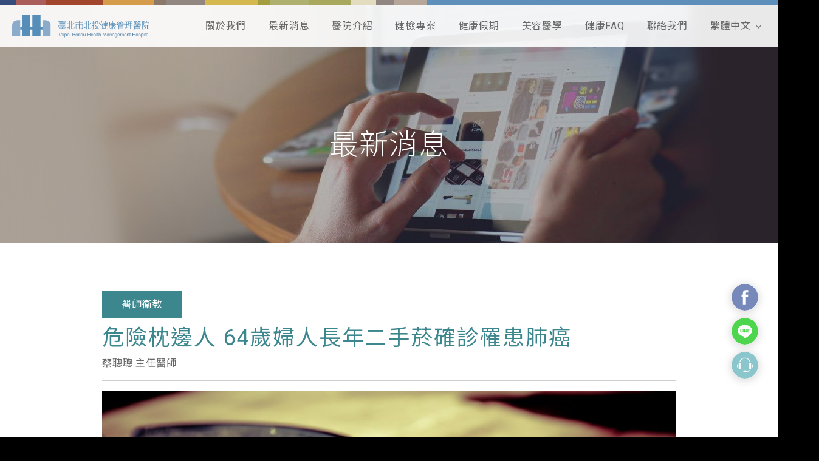

--- FILE ---
content_type: text/html; charset=UTF-8
request_url: https://d2z9biekt47295.cloudfront.net/news/%E5%8D%B1%E9%9A%AA%E6%9E%95%E9%82%8A%E4%BA%BA-64%E6%AD%B2%E5%A9%A6%E4%BA%BA%E9%95%B7%E5%B9%B4%E4%BA%8C%E6%89%8B%E8%8F%B8%E7%A2%BA%E8%A8%BA%E7%BD%B9%E6%82%A3%E8%82%BA%E7%99%8C/
body_size: 10862
content:
<!doctype html>
<html lang="zh-Hant-TW">
<head>
  <meta charset="utf-8">

  <!-- Viewport Setting -->
  <meta name="viewport" content="width=device-width,initial-scale=1.0,minimum-scale=1,user-scalable=yes">

  <!-- Disable Telephone Number Links -->
  <meta name="format-detection" content="telephone=no">

  <!-- <title>危險枕邊人 64歲婦人長年二手菸確診罹患肺癌 - 北投健康管理醫院</title> -->

  <!-- <meta name="description" content="台北健康檢查中心, 高階健檢中心, 全身健康檢查"> -->
  <meta name="image" content="https://d2z9biekt47295.cloudfront.net/wp-content/themes/custom-theme/img/meta/og-img.png">

  <!-- Favicon -->
  <link rel="icon" type="image/x-icon" href="https://d2z9biekt47295.cloudfront.net/wp-content/themes/custom-theme/img/meta/favicon.ico"/>

  <!-- Specifying a Webpage Icon for Web Clip -->
  <link rel="apple-touch-icon" sizes="180x180" href="https://d2z9biekt47295.cloudfront.net/wp-content/themes/custom-theme/img/meta/apple-touch-icon-180x180.png">

  <meta name='robots' content='noindex, follow'/>
<link rel="alternate" hreflang="zh-hant" href="https://d2z9biekt47295.cloudfront.net/news/%e5%8d%b1%e9%9a%aa%e6%9e%95%e9%82%8a%e4%ba%ba-64%e6%ad%b2%e5%a9%a6%e4%ba%ba%e9%95%b7%e5%b9%b4%e4%ba%8c%e6%89%8b%e8%8f%b8%e7%a2%ba%e8%a8%ba%e7%bd%b9%e6%82%a3%e8%82%ba%e7%99%8c/"/>
<link rel="alternate" hreflang="x-default" href="https://d2z9biekt47295.cloudfront.net/news/%e5%8d%b1%e9%9a%aa%e6%9e%95%e9%82%8a%e4%ba%ba-64%e6%ad%b2%e5%a9%a6%e4%ba%ba%e9%95%b7%e5%b9%b4%e4%ba%8c%e6%89%8b%e8%8f%b8%e7%a2%ba%e8%a8%ba%e7%bd%b9%e6%82%a3%e8%82%ba%e7%99%8c/"/>

	<!-- This site is optimized with the Yoast SEO plugin v19.9 - https://yoast.com/wordpress/plugins/seo/ -->
	<title>危險枕邊人 64歲婦人長年二手菸確診罹患肺癌 - 北投健康管理醫院</title>
	<meta property="og:locale" content="zh_TW"/>
	<meta property="og:type" content="article"/>
	<meta property="og:title" content="危險枕邊人 64歲婦人長年二手菸確診罹患肺癌 - 北投健康管理醫院"/>
	<meta property="og:description" content="蔡聰聰 主任醫師"/>
	<meta property="og:url" content="https://d2z9biekt47295.cloudfront.net/news/%e5%8d%b1%e9%9a%aa%e6%9e%95%e9%82%8a%e4%ba%ba-64%e6%ad%b2%e5%a9%a6%e4%ba%ba%e9%95%b7%e5%b9%b4%e4%ba%8c%e6%89%8b%e8%8f%b8%e7%a2%ba%e8%a8%ba%e7%bd%b9%e6%82%a3%e8%82%ba%e7%99%8c/"/>
	<meta property="og:site_name" content="北投健康管理醫院"/>
	<meta property="article:modified_time" content="2021-07-23T03:16:28+00:00"/>
	<meta property="og:image" content="https://d2z9biekt47295.cloudfront.net/wp-content/uploads/2021/03/5f59dd6c15b16_610.jpg"/>
	<meta property="og:image:width" content="610"/>
	<meta property="og:image:height" content="407"/>
	<meta property="og:image:type" content="image/jpeg"/>
	<meta name="twitter:card" content="summary_large_image"/>
	<script type="application/ld+json" class="yoast-schema-graph">{"@context":"https://schema.org","@graph":[{"@type":"WebPage","@id":"https://d2z9biekt47295.cloudfront.net/news/%e5%8d%b1%e9%9a%aa%e6%9e%95%e9%82%8a%e4%ba%ba-64%e6%ad%b2%e5%a9%a6%e4%ba%ba%e9%95%b7%e5%b9%b4%e4%ba%8c%e6%89%8b%e8%8f%b8%e7%a2%ba%e8%a8%ba%e7%bd%b9%e6%82%a3%e8%82%ba%e7%99%8c/","url":"https://d2z9biekt47295.cloudfront.net/news/%e5%8d%b1%e9%9a%aa%e6%9e%95%e9%82%8a%e4%ba%ba-64%e6%ad%b2%e5%a9%a6%e4%ba%ba%e9%95%b7%e5%b9%b4%e4%ba%8c%e6%89%8b%e8%8f%b8%e7%a2%ba%e8%a8%ba%e7%bd%b9%e6%82%a3%e8%82%ba%e7%99%8c/","name":"危險枕邊人 64歲婦人長年二手菸確診罹患肺癌 - 北投健康管理醫院","isPartOf":{"@id":"https://www.tpehealth.com/#website"},"primaryImageOfPage":{"@id":"https://d2z9biekt47295.cloudfront.net/news/%e5%8d%b1%e9%9a%aa%e6%9e%95%e9%82%8a%e4%ba%ba-64%e6%ad%b2%e5%a9%a6%e4%ba%ba%e9%95%b7%e5%b9%b4%e4%ba%8c%e6%89%8b%e8%8f%b8%e7%a2%ba%e8%a8%ba%e7%bd%b9%e6%82%a3%e8%82%ba%e7%99%8c/#primaryimage"},"image":{"@id":"https://d2z9biekt47295.cloudfront.net/news/%e5%8d%b1%e9%9a%aa%e6%9e%95%e9%82%8a%e4%ba%ba-64%e6%ad%b2%e5%a9%a6%e4%ba%ba%e9%95%b7%e5%b9%b4%e4%ba%8c%e6%89%8b%e8%8f%b8%e7%a2%ba%e8%a8%ba%e7%bd%b9%e6%82%a3%e8%82%ba%e7%99%8c/#primaryimage"},"thumbnailUrl":"https://d2z9biekt47295.cloudfront.net/wp-content/uploads/2021/03/5f59dd6c15b16_610.jpg","datePublished":"2020-09-10T05:06:18+00:00","dateModified":"2021-07-23T03:16:28+00:00","breadcrumb":{"@id":"https://d2z9biekt47295.cloudfront.net/news/%e5%8d%b1%e9%9a%aa%e6%9e%95%e9%82%8a%e4%ba%ba-64%e6%ad%b2%e5%a9%a6%e4%ba%ba%e9%95%b7%e5%b9%b4%e4%ba%8c%e6%89%8b%e8%8f%b8%e7%a2%ba%e8%a8%ba%e7%bd%b9%e6%82%a3%e8%82%ba%e7%99%8c/#breadcrumb"},"inLanguage":"zh-TW","potentialAction":[{"@type":"ReadAction","target":["https://d2z9biekt47295.cloudfront.net/news/%e5%8d%b1%e9%9a%aa%e6%9e%95%e9%82%8a%e4%ba%ba-64%e6%ad%b2%e5%a9%a6%e4%ba%ba%e9%95%b7%e5%b9%b4%e4%ba%8c%e6%89%8b%e8%8f%b8%e7%a2%ba%e8%a8%ba%e7%bd%b9%e6%82%a3%e8%82%ba%e7%99%8c/"]}]},{"@type":"ImageObject","inLanguage":"zh-TW","@id":"https://d2z9biekt47295.cloudfront.net/news/%e5%8d%b1%e9%9a%aa%e6%9e%95%e9%82%8a%e4%ba%ba-64%e6%ad%b2%e5%a9%a6%e4%ba%ba%e9%95%b7%e5%b9%b4%e4%ba%8c%e6%89%8b%e8%8f%b8%e7%a2%ba%e8%a8%ba%e7%bd%b9%e6%82%a3%e8%82%ba%e7%99%8c/#primaryimage","url":"https://d2z9biekt47295.cloudfront.net/wp-content/uploads/2021/03/5f59dd6c15b16_610.jpg","contentUrl":"https://d2z9biekt47295.cloudfront.net/wp-content/uploads/2021/03/5f59dd6c15b16_610.jpg","width":610,"height":407},{"@type":"BreadcrumbList","@id":"https://d2z9biekt47295.cloudfront.net/news/%e5%8d%b1%e9%9a%aa%e6%9e%95%e9%82%8a%e4%ba%ba-64%e6%ad%b2%e5%a9%a6%e4%ba%ba%e9%95%b7%e5%b9%b4%e4%ba%8c%e6%89%8b%e8%8f%b8%e7%a2%ba%e8%a8%ba%e7%bd%b9%e6%82%a3%e8%82%ba%e7%99%8c/#breadcrumb","itemListElement":[{"@type":"ListItem","position":1,"name":"Home","item":"https://www.tpehealth.com/"},{"@type":"ListItem","position":2,"name":"最新消息","item":"https://d2z9biekt47295.cloudfront.net/news/"},{"@type":"ListItem","position":3,"name":"危險枕邊人 64歲婦人長年二手菸確診罹患肺癌"}]},{"@type":"WebSite","@id":"https://www.tpehealth.com/#website","url":"https://www.tpehealth.com/","name":"北投健康管理醫院","description":"台北健康檢查中心, 高階健檢中心, 全身健康檢查","potentialAction":[{"@type":"SearchAction","target":{"@type":"EntryPoint","urlTemplate":"https://www.tpehealth.com/?s={search_term_string}"},"query-input":"required name=search_term_string"}],"inLanguage":"zh-TW"}]}</script>
	<!-- / Yoast SEO plugin. -->


<link rel='dns-prefetch' href='//www.tpehealth.com'/>
<link rel="alternate" title="oEmbed (JSON)" type="application/json+oembed" href="https://d2z9biekt47295.cloudfront.net/wp-json/oembed/1.0/embed?url=https%3A%2F%2Fd2z9biekt47295.cloudfront.net%2Fnews%2F%25e5%258d%25b1%25e9%259a%25aa%25e6%259e%2595%25e9%2582%258a%25e4%25ba%25ba-64%25e6%25ad%25b2%25e5%25a9%25a6%25e4%25ba%25ba%25e9%2595%25b7%25e5%25b9%25b4%25e4%25ba%258c%25e6%2589%258b%25e8%258f%25b8%25e7%25a2%25ba%25e8%25a8%25ba%25e7%25bd%25b9%25e6%2582%25a3%25e8%2582%25ba%25e7%2599%258c%2F"/>
<link rel="alternate" title="oEmbed (XML)" type="text/xml+oembed" href="https://d2z9biekt47295.cloudfront.net/wp-json/oembed/1.0/embed?url=https%3A%2F%2Fd2z9biekt47295.cloudfront.net%2Fnews%2F%25e5%258d%25b1%25e9%259a%25aa%25e6%259e%2595%25e9%2582%258a%25e4%25ba%25ba-64%25e6%25ad%25b2%25e5%25a9%25a6%25e4%25ba%25ba%25e9%2595%25b7%25e5%25b9%25b4%25e4%25ba%258c%25e6%2589%258b%25e8%258f%25b8%25e7%25a2%25ba%25e8%25a8%25ba%25e7%25bd%25b9%25e6%2582%25a3%25e8%2582%25ba%25e7%2599%258c%2F&#038;format=xml"/>
<style id='wp-img-auto-sizes-contain-inline-css' type='text/css'>img:is([sizes=auto i],[sizes^="auto," i]){contain-intrinsic-size:3000px 1500px}</style>
<style id='wp-emoji-styles-inline-css' type='text/css'>img.wp-smiley,img.emoji{display:inline!important;border:none!important;box-shadow:none!important;height:1em!important;width:1em!important;margin:0 .07em!important;vertical-align:-.1em!important;background:none!important;padding:0!important}</style>
<link rel='stylesheet' id='wp-block-library-css' href='https://d2z9biekt47295.cloudfront.net/wp-includes/css/dist/block-library/style.min.css?ver=6.9' type='text/css' media='all'/>
<style id='global-styles-inline-css' type='text/css'>:root{--wp--preset--aspect-ratio--square:1;--wp--preset--aspect-ratio--4-3: 4/3;--wp--preset--aspect-ratio--3-4: 3/4;--wp--preset--aspect-ratio--3-2: 3/2;--wp--preset--aspect-ratio--2-3: 2/3;--wp--preset--aspect-ratio--16-9: 16/9;--wp--preset--aspect-ratio--9-16: 9/16;--wp--preset--color--black:#000;--wp--preset--color--cyan-bluish-gray:#abb8c3;--wp--preset--color--white:#fff;--wp--preset--color--pale-pink:#f78da7;--wp--preset--color--vivid-red:#cf2e2e;--wp--preset--color--luminous-vivid-orange:#ff6900;--wp--preset--color--luminous-vivid-amber:#fcb900;--wp--preset--color--light-green-cyan:#7bdcb5;--wp--preset--color--vivid-green-cyan:#00d084;--wp--preset--color--pale-cyan-blue:#8ed1fc;--wp--preset--color--vivid-cyan-blue:#0693e3;--wp--preset--color--vivid-purple:#9b51e0;--wp--preset--gradient--vivid-cyan-blue-to-vivid-purple:linear-gradient(135deg,#0693e3 0%,#9b51e0 100%);--wp--preset--gradient--light-green-cyan-to-vivid-green-cyan:linear-gradient(135deg,#7adcb4 0%,#00d082 100%);--wp--preset--gradient--luminous-vivid-amber-to-luminous-vivid-orange:linear-gradient(135deg,#fcb900 0%,#ff6900 100%);--wp--preset--gradient--luminous-vivid-orange-to-vivid-red:linear-gradient(135deg,#ff6900 0%,#cf2e2e 100%);--wp--preset--gradient--very-light-gray-to-cyan-bluish-gray:linear-gradient(135deg,#eee 0%,#a9b8c3 100%);--wp--preset--gradient--cool-to-warm-spectrum:linear-gradient(135deg,#4aeadc 0%,#9778d1 20%,#cf2aba 40%,#ee2c82 60%,#fb6962 80%,#fef84c 100%);--wp--preset--gradient--blush-light-purple:linear-gradient(135deg,#ffceec 0%,#9896f0 100%);--wp--preset--gradient--blush-bordeaux:linear-gradient(135deg,#fecda5 0%,#fe2d2d 50%,#6b003e 100%);--wp--preset--gradient--luminous-dusk:linear-gradient(135deg,#ffcb70 0%,#c751c0 50%,#4158d0 100%);--wp--preset--gradient--pale-ocean:linear-gradient(135deg,#fff5cb 0%,#b6e3d4 50%,#33a7b5 100%);--wp--preset--gradient--electric-grass:linear-gradient(135deg,#caf880 0%,#71ce7e 100%);--wp--preset--gradient--midnight:linear-gradient(135deg,#020381 0%,#2874fc 100%);--wp--preset--font-size--small:13px;--wp--preset--font-size--medium:20px;--wp--preset--font-size--large:36px;--wp--preset--font-size--x-large:42px;--wp--preset--spacing--20:.44rem;--wp--preset--spacing--30:.67rem;--wp--preset--spacing--40:1rem;--wp--preset--spacing--50:1.5rem;--wp--preset--spacing--60:2.25rem;--wp--preset--spacing--70:3.38rem;--wp--preset--spacing--80:5.06rem;--wp--preset--shadow--natural:6px 6px 9px rgba(0,0,0,.2);--wp--preset--shadow--deep:12px 12px 50px rgba(0,0,0,.4);--wp--preset--shadow--sharp:6px 6px 0 rgba(0,0,0,.2);--wp--preset--shadow--outlined:6px 6px 0 -3px #fff , 6px 6px #000;--wp--preset--shadow--crisp:6px 6px 0 #000}:where(.is-layout-flex){gap:.5em}:where(.is-layout-grid){gap:.5em}body .is-layout-flex{display:flex}.is-layout-flex{flex-wrap:wrap;align-items:center}.is-layout-flex > :is(*, div){margin:0}body .is-layout-grid{display:grid}.is-layout-grid > :is(*, div){margin:0}:where(.wp-block-columns.is-layout-flex){gap:2em}:where(.wp-block-columns.is-layout-grid){gap:2em}:where(.wp-block-post-template.is-layout-flex){gap:1.25em}:where(.wp-block-post-template.is-layout-grid){gap:1.25em}.has-black-color{color:var(--wp--preset--color--black)!important}.has-cyan-bluish-gray-color{color:var(--wp--preset--color--cyan-bluish-gray)!important}.has-white-color{color:var(--wp--preset--color--white)!important}.has-pale-pink-color{color:var(--wp--preset--color--pale-pink)!important}.has-vivid-red-color{color:var(--wp--preset--color--vivid-red)!important}.has-luminous-vivid-orange-color{color:var(--wp--preset--color--luminous-vivid-orange)!important}.has-luminous-vivid-amber-color{color:var(--wp--preset--color--luminous-vivid-amber)!important}.has-light-green-cyan-color{color:var(--wp--preset--color--light-green-cyan)!important}.has-vivid-green-cyan-color{color:var(--wp--preset--color--vivid-green-cyan)!important}.has-pale-cyan-blue-color{color:var(--wp--preset--color--pale-cyan-blue)!important}.has-vivid-cyan-blue-color{color:var(--wp--preset--color--vivid-cyan-blue)!important}.has-vivid-purple-color{color:var(--wp--preset--color--vivid-purple)!important}.has-black-background-color{background-color:var(--wp--preset--color--black)!important}.has-cyan-bluish-gray-background-color{background-color:var(--wp--preset--color--cyan-bluish-gray)!important}.has-white-background-color{background-color:var(--wp--preset--color--white)!important}.has-pale-pink-background-color{background-color:var(--wp--preset--color--pale-pink)!important}.has-vivid-red-background-color{background-color:var(--wp--preset--color--vivid-red)!important}.has-luminous-vivid-orange-background-color{background-color:var(--wp--preset--color--luminous-vivid-orange)!important}.has-luminous-vivid-amber-background-color{background-color:var(--wp--preset--color--luminous-vivid-amber)!important}.has-light-green-cyan-background-color{background-color:var(--wp--preset--color--light-green-cyan)!important}.has-vivid-green-cyan-background-color{background-color:var(--wp--preset--color--vivid-green-cyan)!important}.has-pale-cyan-blue-background-color{background-color:var(--wp--preset--color--pale-cyan-blue)!important}.has-vivid-cyan-blue-background-color{background-color:var(--wp--preset--color--vivid-cyan-blue)!important}.has-vivid-purple-background-color{background-color:var(--wp--preset--color--vivid-purple)!important}.has-black-border-color{border-color:var(--wp--preset--color--black)!important}.has-cyan-bluish-gray-border-color{border-color:var(--wp--preset--color--cyan-bluish-gray)!important}.has-white-border-color{border-color:var(--wp--preset--color--white)!important}.has-pale-pink-border-color{border-color:var(--wp--preset--color--pale-pink)!important}.has-vivid-red-border-color{border-color:var(--wp--preset--color--vivid-red)!important}.has-luminous-vivid-orange-border-color{border-color:var(--wp--preset--color--luminous-vivid-orange)!important}.has-luminous-vivid-amber-border-color{border-color:var(--wp--preset--color--luminous-vivid-amber)!important}.has-light-green-cyan-border-color{border-color:var(--wp--preset--color--light-green-cyan)!important}.has-vivid-green-cyan-border-color{border-color:var(--wp--preset--color--vivid-green-cyan)!important}.has-pale-cyan-blue-border-color{border-color:var(--wp--preset--color--pale-cyan-blue)!important}.has-vivid-cyan-blue-border-color{border-color:var(--wp--preset--color--vivid-cyan-blue)!important}.has-vivid-purple-border-color{border-color:var(--wp--preset--color--vivid-purple)!important}.has-vivid-cyan-blue-to-vivid-purple-gradient-background{background:var(--wp--preset--gradient--vivid-cyan-blue-to-vivid-purple)!important}.has-light-green-cyan-to-vivid-green-cyan-gradient-background{background:var(--wp--preset--gradient--light-green-cyan-to-vivid-green-cyan)!important}.has-luminous-vivid-amber-to-luminous-vivid-orange-gradient-background{background:var(--wp--preset--gradient--luminous-vivid-amber-to-luminous-vivid-orange)!important}.has-luminous-vivid-orange-to-vivid-red-gradient-background{background:var(--wp--preset--gradient--luminous-vivid-orange-to-vivid-red)!important}.has-very-light-gray-to-cyan-bluish-gray-gradient-background{background:var(--wp--preset--gradient--very-light-gray-to-cyan-bluish-gray)!important}.has-cool-to-warm-spectrum-gradient-background{background:var(--wp--preset--gradient--cool-to-warm-spectrum)!important}.has-blush-light-purple-gradient-background{background:var(--wp--preset--gradient--blush-light-purple)!important}.has-blush-bordeaux-gradient-background{background:var(--wp--preset--gradient--blush-bordeaux)!important}.has-luminous-dusk-gradient-background{background:var(--wp--preset--gradient--luminous-dusk)!important}.has-pale-ocean-gradient-background{background:var(--wp--preset--gradient--pale-ocean)!important}.has-electric-grass-gradient-background{background:var(--wp--preset--gradient--electric-grass)!important}.has-midnight-gradient-background{background:var(--wp--preset--gradient--midnight)!important}.has-small-font-size{font-size:var(--wp--preset--font-size--small)!important}.has-medium-font-size{font-size:var(--wp--preset--font-size--medium)!important}.has-large-font-size{font-size:var(--wp--preset--font-size--large)!important}.has-x-large-font-size{font-size:var(--wp--preset--font-size--x-large)!important}</style>

<style id='classic-theme-styles-inline-css' type='text/css'>.wp-block-button__link{color:#fff;background-color:#32373c;border-radius:9999px;box-shadow:none;text-decoration:none;padding:calc(.667em + 2px) calc(1.333em + 2px);font-size:1.125em}.wp-block-file__button{background:#32373c;color:#fff;text-decoration:none}</style>
<link rel='stylesheet' id='wpml-blocks-css' href='https://d2z9biekt47295.cloudfront.net/wp-content/plugins/sitepress-multilingual-cms/dist/css/blocks/styles.css?ver=4.6.3' type='text/css' media='all'/>
<link rel='stylesheet' id='wpml-menu-item-0-css' href='//www.tpehealth.com/wp-content/plugins/sitepress-multilingual-cms/templates/language-switchers/menu-item/style.min.css?ver=1' type='text/css' media='all'/>
<link rel='stylesheet' id='site_stylesheet-css' href='https://d2z9biekt47295.cloudfront.net/wp-content/themes/custom-theme/css/site.css?ver=20240206' type='text/css' media='all'/>
<link rel="https://api.w.org/" href="https://d2z9biekt47295.cloudfront.net/wp-json/"/><link rel="alternate" title="JSON" type="application/json" href="https://d2z9biekt47295.cloudfront.net/wp-json/wp/v2/news/3886"/><meta name="generator" content="WordPress 6.9"/>
<link rel='shortlink' href='https://d2z9biekt47295.cloudfront.net/?p=3886'/>
<meta name="generator" content="WPML ver:4.6.3 stt:61,1;"/>
		<style type="text/css" id="wp-custom-css">main.vacation.post [id*="wpforms-"].wpforms-container,main.layout--post [id*="wpforms-"].wpforms-container{width:100%;max-width:426px;margin-left:auto;margin-right:auto}[id*="wpforms-"].wpforms-container .wpforms-field{padding:0 0 10px}[id*="wpforms-"].wpforms-container .wpforms-field .desc{color:var(--primary-color);font-size:14px;line-height:1.2857em}[id*="wpforms-"].wpforms-container input[type="checkbox"]{margin-right:4px}[id*="wpforms-"].wpforms-container a.agree:hover{color:var(--primary-color)}[id*="wpforms-"].wpforms-container .wpforms-recaptcha-container{display:flex;flex-direction:column;align-items:center;padding-bottom:20px}[id*="wpforms-"].wpforms-container .wpforms-submit-container{display:flex;justify-content:center;padding-top:10px}[id*="wpforms-"].wpforms-container button.wpforms-submit{width:180px;padding:15px 16px;border-width:0;background-color:var(--primary-color-lighten);color:#fff;font-size:18px;line-height:1em;letter-spacing:.1em;text-align:center;cursor:pointer;transition:.3s cubic-bezier(0,0,.18,1)}[id*="wpforms-"].wpforms-container .wpforms-confirmation-container{padding:1em .5em;background-color:var(--primary-color-lighten);font-size:18px;line-height:1.2857em;text-align:center;color:#fff}div[data-animate]:has(.txt-link.--with-arrow) {display:flex;justify-content:center}.txt-link{margin-top:20px}</style>
		


  <!-- Global site tag (gtag.js) - Google Analytics -->
  <script async src="https://www.googletagmanager.com/gtag/js?id=UA-52338121-1"></script>
  <script>window.dataLayer=window.dataLayer||[];function gtag(){dataLayer.push(arguments);}gtag('js',new Date());gtag('config','UA-52338121-1');</script>


  <!-- Google Tag Manager -->
  <script>(function(w,d,s,l,i){w[l]=w[l]||[];w[l].push({'gtm.start':new Date().getTime(),event:'gtm.js'});var f=d.getElementsByTagName(s)[0],j=d.createElement(s),dl=l!='dataLayer'?'&l='+l:'';j.async=true;j.src='https://www.googletagmanager.com/gtm.js?id='+i+dl;f.parentNode.insertBefore(j,f);})(window,document,'script','dataLayer','GTM-WH2R4TC');</script>
  <!-- End Google Tag Manager -->


  <!-- Google Tag Manager -->
  <script>(function(w,d,s,l,i){w[l]=w[l]||[];w[l].push({'gtm.start':new Date().getTime(),event:'gtm.js'});var f=d.getElementsByTagName(s)[0],j=d.createElement(s),dl=l!='dataLayer'?'&l='+l:'';j.async=true;j.src='https://www.googletagmanager.com/gtm.js?id='+i+dl;f.parentNode.insertBefore(j,f);})(window,document,'script','dataLayer','GTM-N93J5D5');</script>
  <!-- End Google Tag Manager -->


  

    <!-- 健檢FB ADS網域驗證碼 -->
    <meta name="facebook-domain-verification" content="6y2z09y3jyj6l7dkkpmvlhcn8256rw"/>

  


  
</head>


<body class="">


  <!-- Google Tag Manager (noscript) -->
  <noscript><iframe src="https://www.googletagmanager.com/ns.html?id=GTM-WH2R4TC" height="0" width="0" style="display:none;visibility:hidden"></iframe></noscript>
  <!-- End Google Tag Manager (noscript) -->


  <!-- Google Tag Manager (noscript) -->
  <noscript><iframe src="https://www.googletagmanager.com/ns.html?id=GTM-N93J5D5" height="0" width="0" style="display:none;visibility:hidden"></iframe></noscript>
  <!-- End Google Tag Manager (noscript) -->


  


  <header class="site-header" role="banner">
    <div class="wrapper">
      <div class="logo">
        <a href="https://d2z9biekt47295.cloudfront.net" title="回首頁">
          <img src="https://d2z9biekt47295.cloudfront.net/wp-content/themes/custom-theme/img/svg/logo.svg" alt="北投健康管理醫院 TPEhealth Logo">
        </a>

        <a href="https://d2z9biekt47295.cloudfront.net" title="回醫美首頁">
          <img src="https://d2z9biekt47295.cloudfront.net/wp-content/themes/custom-theme/img/svg/logo-aes.svg" alt="北投健康管理醫院 醫學美容中心 Logo">
        </a>
      </div>

      <nav class="menu"><ul><li id="menu-item-38" class="menu-item menu-item-type-custom menu-item-object-custom menu-item-has-children menu-item-38"><a>關於我們</a>
<ul class="sub-menu">
	<li id="menu-item-40" class="menu-item menu-item-type-post_type menu-item-object-page menu-item-40"><a href="https://d2z9biekt47295.cloudfront.net/%e7%b7%a3%e8%b5%b7/">緣起</a></li>
</ul>
</li>
<li id="menu-item-44" class="menu-item menu-item-type-post_type_archive menu-item-object-news menu-item-44"><a href="https://d2z9biekt47295.cloudfront.net/news/">最新消息</a></li>
<li id="menu-item-45" class="menu-item menu-item-type-custom menu-item-object-custom menu-item-has-children menu-item-45"><a>醫院介紹</a>
<ul class="sub-menu">
	<li id="menu-item-661" class="menu-item menu-item-type-post_type menu-item-object-page menu-item-661"><a href="https://d2z9biekt47295.cloudfront.net/%e9%86%ab%e5%b8%ab%e9%99%a3%e5%ae%b9/">醫師陣容</a></li>
	<li id="menu-item-48" class="menu-item menu-item-type-post_type menu-item-object-page menu-item-48"><a href="https://d2z9biekt47295.cloudfront.net/%e6%9c%8d%e5%8b%99%e7%89%b9%e8%89%b2/">服務特色</a></li>
	<li id="menu-item-47" class="menu-item menu-item-type-post_type menu-item-object-page menu-item-47"><a href="https://d2z9biekt47295.cloudfront.net/%e7%92%b0%e5%a2%83%e4%bb%8b%e7%b4%b9/">環境介紹</a></li>
	<li id="menu-item-46" class="menu-item menu-item-type-post_type menu-item-object-page menu-item-46"><a href="https://d2z9biekt47295.cloudfront.net/%e7%b2%be%e5%af%86%e5%84%80%e5%99%a8/">精密儀器</a></li>
</ul>
</li>
<li id="menu-item-53" class="menu-item menu-item-type-post_type_archive menu-item-object-checkup menu-item-53"><a href="https://d2z9biekt47295.cloudfront.net/checkup/">健檢專案</a></li>
<li id="menu-item-56" class="menu-item menu-item-type-post_type_archive menu-item-object-vacation menu-item-56"><a href="https://d2z9biekt47295.cloudfront.net/vacation/">健康假期</a></li>
<li id="menu-item-59" class="menu-item menu-item-type-post_type menu-item-object-page menu-item-59"><a target="_blank" href="https://d2z9biekt47295.cloudfront.net/aesthetic/">美容醫學</a></li>
<li id="menu-item-60" class="menu-item menu-item-type-custom menu-item-object-custom menu-item-has-children menu-item-60"><a>健康FAQ</a>
<ul class="sub-menu">
	<li id="menu-item-66" class="menu-item menu-item-type-post_type menu-item-object-page menu-item-66"><a href="https://d2z9biekt47295.cloudfront.net/%e5%81%a5%e5%ba%b7faq/">健康FAQ</a></li>
</ul>
</li>
<li id="menu-item-67" class="menu-item menu-item-type-post_type menu-item-object-page menu-item-67"><a href="https://d2z9biekt47295.cloudfront.net/contact/">聯絡我們</a></li>
<li id="menu-item-wpml-ls-2-zh-hant" class="menu-item wpml-ls-slot-2 wpml-ls-item wpml-ls-item-zh-hant wpml-ls-current-language wpml-ls-menu-item wpml-ls-first-item menu-item-type-wpml_ls_menu_item menu-item-object-wpml_ls_menu_item menu-item-has-children menu-item-wpml-ls-2-zh-hant"><a href="https://d2z9biekt47295.cloudfront.net/news/%e5%8d%b1%e9%9a%aa%e6%9e%95%e9%82%8a%e4%ba%ba-64%e6%ad%b2%e5%a9%a6%e4%ba%ba%e9%95%b7%e5%b9%b4%e4%ba%8c%e6%89%8b%e8%8f%b8%e7%a2%ba%e8%a8%ba%e7%bd%b9%e6%82%a3%e8%82%ba%e7%99%8c/" title="繁體中文"><span class="wpml-ls-native" lang="zh-hant">繁體中文</span></a>
<ul class="sub-menu">
	<li id="menu-item-wpml-ls-2-en" class="menu-item wpml-ls-slot-2 wpml-ls-item wpml-ls-item-en wpml-ls-menu-item wpml-ls-last-item menu-item-type-wpml_ls_menu_item menu-item-object-wpml_ls_menu_item menu-item-wpml-ls-2-en"><a href="http://d2z9biekt47295.cloudfront.net/?lang=en" title="English"><span class="wpml-ls-native" lang="en">English</span></a></li>
</ul>
</li>
</ul></nav>

      <div class="hamburger">
        <span></span>
        <span></span>
        <span></span>
        <span></span>
      </div><!-- End of .hamburger -->
    </div>
  </header>

  <main class="layout--post" role="main" aria-label="Content">

    
          <div class="page-head">
        <div class="wrapper animate-on-scroll" style="background-image: url(https://d2z9biekt47295.cloudfront.net/wp-content/uploads/2021/06/最新消息1920X400.png);">
          <h1>最新消息</h1>

                  </div>
      </div>
    
    <div class="container">
      <article>
        <header class="entry-header">
          
                      <a href="https://d2z9biekt47295.cloudfront.net/news_tax/education/" ">
              醫師衛教            </a>
          

          <h1>危險枕邊人 64歲婦人長年二手菸確診罹患肺癌</h1>


          
            <span>蔡聰聰 主任醫師</span>

          
        </header>

        <div class="entry-content">
          <p><img fetchpriority="high" decoding="async" class="aligncenter wp-image-7075 size-large" src="http://www.tpehealth.com/wp-content/uploads/2020/09/cigarette-599485_1920-1024x683.jpg" alt="" width="1024" height="683" srcset="https://d2z9biekt47295.cloudfront.net/wp-content/uploads/2020/09/cigarette-599485_1920-1024x683.jpg 1024w, https://d2z9biekt47295.cloudfront.net/wp-content/uploads/2020/09/cigarette-599485_1920-300x200.jpg 300w, https://d2z9biekt47295.cloudfront.net/wp-content/uploads/2020/09/cigarette-599485_1920-768x512.jpg 768w, https://d2z9biekt47295.cloudfront.net/wp-content/uploads/2020/09/cigarette-599485_1920-1536x1024.jpg 1536w, https://d2z9biekt47295.cloudfront.net/wp-content/uploads/2020/09/cigarette-599485_1920.jpg 1920w" sizes="(max-width: 1024px) 100vw, 1024px"/></p>
<p><span style="color: #666699;"><strong>「先生在前年底因肺癌離世，原因可能因為長期很重的菸癮加上沒有定期安排健康檢查的關係，等到開始出現呼吸困難、持續不斷的咳嗽到確認罹患肺癌，已經是到晚期了。沒想到的是，就連沒抽菸的我，有可能也是因為長期吸到先生的二手菸導致也罹患了肺癌。」 </strong></span></p>
<p>64歲的張太太今年年初在孩子的陪伴下，一同到北投健康管理醫院進行健康檢查，透過<span style="color: #800000;"><strong>肺部低劑量電腦斷層掃描（LDCT）</strong></span>，檢查的影像結果可清楚看到右下肺葉處有一顆結構紮實大小約2公分左右的肺部結節。對於從來沒有安排健康檢查過的張太太來說，驚嚇確實不小，還好在還沒有出現明顯症狀，透過健檢意外發現，後續再經由胸腔外科醫師確診為早期肺癌，都還來得及治療。</p>
<p>「過去每到周末，兒子與媳婦帶著孫子回家相聚，媳婦都會在回來前提醒先生不要再有小孩的地方抽菸，要他忍一下。我都笑說哪有這麼嚴重，我沒想到的是沒有直接抽菸，連二手菸都有可能會引發肺癌。」張太太與醫師分享自己過去太小看二手菸問題。</p>
<p>北投健康管理醫院蔡聰聰主任醫師表示依照國人罹患肺癌的表現上來看，以非小細胞肺癌佔最多數，達85%～90%，其中又以肺腺癌佔6成以上，而肺腺癌病患又很多都不吸菸。肺癌的成因有很多種，抽菸、二手菸、空污、肺癌家族史、化學工作環境、家庭油煙等都很有可能會導致罹患肺癌。以二手菸來說，更是無形的傷害，不是沒抽菸就不會得到肺癌。<span style="color: #800000;"><strong>抽菸者的妻子死於肺癌的機率為非抽菸者妻子的2～3倍，而吸入二手菸者其肺癌罹患率要比沒吸二手菸者高出30%。</strong> </span></p>
<p>根據國民健康署107年國人吸菸行為調查結果顯示，不同年齡層的成年男性吸菸率，以40～49歲男性吸菸率最高，為34.5%，成為家庭二手菸最大可能來源；有超過2成（24.1%）的人會暴露到家庭二手菸，女性暴露家庭二手菸比率較男性高（男性：18%、女性：24.1%）。 <span style="color: #800000;"><strong>世</strong><strong>界衛生組織國際癌症研究署(IARC)，於2009年出版的「無菸政策成效評估」歸納各國研究結果顯示，不曾吸菸者暴露於另一半的二手菸下，會增加其罹患肺癌風險20％～40％。世界衛生組織指出，空調系統及通風設備皆無法有效隔絕二手菸中的有毒物，惟有完全無菸的室內環境才是保護健康的唯一有效方式。</strong></span></p>
<p><img decoding="async" class="size-full wp-image-7077 aligncenter" src="http://www.tpehealth.com/wp-content/uploads/2020/09/2020-空調抽菸.png" alt="" width="542" height="315" srcset="https://d2z9biekt47295.cloudfront.net/wp-content/uploads/2020/09/2020-空調抽菸.png 542w, https://d2z9biekt47295.cloudfront.net/wp-content/uploads/2020/09/2020-空調抽菸-300x174.png 300w" sizes="(max-width: 542px) 100vw, 542px"/></p>
<p>張太太後續聽從專科醫師安排受術治療，也因發現得早，恢復狀況相當良好。蔡聰聰主任醫師提醒民眾肺癌已是多年國人癌症死亡排名第一，對於肺部健康的防護觀念千萬別再認為：我不吸菸，所以我不會得到肺癌。<span style="color: #800000;"><strong>「不吸菸、避免二手菸」+「定期篩檢」才是遠離肺癌的絕佳方法</strong></span>，可透過安排<span style="color: #800000;"><strong>肺部電腦斷層掃描</strong></span>有助於發現肺癌早期可能的病灶。</p>
<p><img decoding="async" class="aligncenter wp-image-1793 size-full" src="http://www.tpehealth.com/wp-content/uploads/2021/03/衛教文章-專欄作家-蔡聰聰.jpg" alt="" width="850" height="250" srcset="https://d2z9biekt47295.cloudfront.net/wp-content/uploads/2021/03/衛教文章-專欄作家-蔡聰聰.jpg 850w, https://d2z9biekt47295.cloudfront.net/wp-content/uploads/2021/03/衛教文章-專欄作家-蔡聰聰-300x88.jpg 300w, https://d2z9biekt47295.cloudfront.net/wp-content/uploads/2021/03/衛教文章-專欄作家-蔡聰聰-768x226.jpg 768w" sizes="(max-width: 850px) 100vw, 850px"/></p>
        </div>

        <footer class="entry-footer">
                      <div class="tags-links">
              <span>Tags: </span>

              <ul>
                                  <li>
                    <span>
                      LDCT低劑量電腦斷層                    </span>
                  </li>
                                  <li>
                    <span>
                      癌症                    </span>
                  </li>
                                  <li>
                    <span>
                      肺癌                    </span>
                  </li>
                                  <li>
                    <span>
                      蔡聰聰主任醫師                    </span>
                  </li>
                                  <li>
                    <span>
                      預防醫學(健康檢查)                    </span>
                  </li>
                              </ul>
            </div>
          

                      <div class="cat-links">
              <span>
                分類:               </span>

              <ul>
                                  <li>
                    <a href="https://d2z9biekt47295.cloudfront.net/news_tax/education/" rel="category">
                      醫師衛教                    </a>
                  </li>
                              </ul>
            </div>
                  </footer>
      </article>
    </div>

  </main>

  <footer class="site-footer">
    
    
              <div class="mega-menu">
          <div class="wrapper">
            
          <div class="group">
            <strong>
              關於我們            </strong>

            <ul class="fix-writing-mode-bug">
                              <li>
                  
                                      <a href="https://www.tpehealth.com/%e7%b7%a3%e8%b5%b7/">
                  
                    緣起及願景使命
                  </a>                </li>
                              <li>
                  
                                      <a href="https://www.tpehealth.com/%e6%9c%8d%e5%8b%99%e7%89%b9%e8%89%b2/">
                  
                    服務特色
                  </a>                </li>
                              <li>
                  
                                      <a href="https://www.tpehealth.com/%e7%92%b0%e5%a2%83%e4%bb%8b%e7%b4%b9/">
                  
                    環境介紹
                  </a>                </li>
                              <li>
                  
                                      <a href="https://www.tpehealth.com/news/">
                  
                    最新消息
                  </a>                </li>
                              <li>
                  
                                      <a href="https://www.tpehealth.com/contact/">
                  
                    聯絡我們
                  </a>                </li>
                              <li>
                  
                                      <a href="https://www.104.com.tw/company/1a2x6bj3b1">
                  
                    企業徵才
                  </a>                </li>
                          </ul>
          </div>
          <div class="group">
            <strong>
              健檢專案            </strong>

            <ul class="fix-writing-mode-bug">
                              <li>
                  
                                      <a href="https://www.tpehealth.com/%e5%81%a5%e6%aa%a2%e6%b5%81%e7%a8%8b%e8%88%87%e9%a0%88%e7%9f%a5/">
                  
                    健檢流程與須知
                  </a>                </li>
                              <li>
                  
                                      <a href="https://www.tpehealth.com/checkup/%e5%b0%8a%e6%a6%ae%e5%b0%88%e6%a1%88-138520/">
                  
                    尊榮專案 138520
                  </a>                </li>
                              <li>
                  
                                      <a href="https://www.tpehealth.com/checkup/%e6%99%b6%e9%91%bd%e5%b0%88%e6%a1%88114950/">
                  
                    晶鑽專案 114950
                  </a>                </li>
                              <li>
                  
                                      <a href="https://www.tpehealth.com/checkup/%e6%96%b0%e6%b0%a7%e5%b0%88%e6%a1%88-98680/">
                  
                    新氧專案 98680
                  </a>                </li>
                              <li>
                  
                                      <a href="https://www.tpehealth.com/checkup/%e8%88%92%e6%b4%bb%e5%b0%88%e6%a1%88-84890/">
                  
                    舒活專案 84890
                  </a>                </li>
                              <li>
                  
                                      <a href="https://www.tpehealth.com/checkup/%e8%a1%8c%e5%81%a5%e8%88%92%e6%96%b0-72660/">
                  
                    行健舒新 72660
                  </a>                </li>
                              <li>
                  
                                      <a href="https://www.tpehealth.com/checkup/%e5%bf%83%e8%82%ba%e8%85%b8%e8%83%83-48390/">
                  
                    心肺腸胃 48390
                  </a>                </li>
                              <li>
                  
                                      <a href="https://www.tpehealth.com/checkup/%e5%ae%89%e8%85%b8%e4%bf%9d%e8%83%83-39860/">
                  
                    安腸保胃 39680
                  </a>                </li>
                              <li>
                  
                                      <a href="https://www.tpehealth.com/checkup/%e8%a1%8c%e5%81%a5%e9%ab%98%e7%ab%af%e8%87%aa%e7%94%b1%e9%81%b8-37980/">
                  
                    行健高端自由選 37980
                  </a>                </li>
                              <li>
                  
                                      <a href="https://www.tpehealth.com/checkup/%e9%98%b2%e5%a4%b1%e6%99%ba%e9%a1%a7%e8%85%b8%e8%83%83-36890/">
                  
                    防失智顧腸胃 36890
                  </a>                </li>
                              <li>
                  
                                      <a href="https://www.tpehealth.com/checkup/%e4%bf%9d%e8%85%b8%e8%ad%b7%e8%82%ba-29960/">
                  
                    保腸護肺 29960
                  </a>                </li>
                              <li>
                  
                                      <a href="https://www.tpehealth.com/checkup/%e4%bb%95%e5%a5%b3%e9%a2%a8%e8%8f%af-2/">
                  
                    仕女風華 48560
                  </a>                </li>
                              <li>
                  
                                      <a href="https://www.tpehealth.com/checkup/%e8%aa%8d%e7%9f%a5%e5%8a%9f%e8%83%bd%e6%aa%a2%e6%b8%ac%e5%b0%88%e6%a1%88%e5%a4%b1%e6%99%ba%e7%97%87%e6%aa%a2%e6%b8%ac-45580/">
                  
                    認知功能檢測專案(失智症檢測) 45580
                  </a>                </li>
                              <li>
                  
                                      <a href="https://www.tpehealth.com/checkup/%e6%8e%8c%e6%8f%a1%e5%a4%b1%e6%99%ba%e5%9f%ba%e5%9b%a0%e5%af%86%e7%a2%bc-17980/">
                  
                    掌握失智基因密碼 17980
                  </a>                </li>
                          </ul>
          </div>
          <div class="group">
            <strong>
              健康假期            </strong>

            <ul class="fix-writing-mode-bug">
                              <li>
                  
                                      <a href="https://www.tpehealth.com/vacation/%e5%b0%8a%e4%ba%ab%e5%81%a5%e5%ba%b7%e5%81%87%e6%9c%9f-2/">
                  
                    尊享健康假期
                  </a>                </li>
                              <li>
                  
                                      <a href="https://www.tpehealth.com/vacation/%e6%82%a0%e4%ba%ab%e5%81%a5%e5%ba%b7%e5%81%87%e6%9c%9f-2/">
                  
                    悠享健康假期
                  </a>                </li>
                              <li>
                  
                                      <a href="https://www.tpehealth.com/vacation/%e6%a8%82%e4%ba%ab%e5%81%a5%e5%ba%b7%e5%81%87%e6%9c%9f-2/">
                  
                    樂享健康假期
                  </a>                </li>
                          </ul>
          </div>
          <div class="group">
            <strong>
              美容醫學            </strong>

            <ul class="fix-writing-mode-bug">
                              <li>
                  
                                      <a href="https://www.tpehealth.com/aes_service/2021%e6%af%8d%e8%a6%aa%e7%af%80%e5%b0%88%e6%a1%88%e2%94%82%e5%af%b5%e6%84%9b%e5%aa%bd%e5%92%aa-%e5%96%9a%e9%86%92%e9%9d%92%e6%98%a5%e5%af%86%e7%a2%bc/">
                  
                    最新專案
                  </a>                </li>
                              <li>
                  
                                      <a href="https://www.tpehealth.com/aes_service/">
                  
                    服務項目
                  </a>                </li>
                              <li>
                  
                                      <a href="https://www.tpehealth.com/aes_showcase/">
                  
                    美麗見證
                  </a>                </li>
                              <li>
                  
                                      <a href="https://www.tpehealth.com/aes_column/">
                  
                    醫美專欄
                  </a>                </li>
                              <li>
                  
                                      <a href="https://www.tpehealth.com/aes_media/">
                  
                    媒體影音
                  </a>                </li>
                          </ul>
          </div>
          <div class="group">
            <strong>
              臺北市北投健康管理醫院            </strong>

            <ul class="fix-writing-mode-bug">
                              <li>
                                      <em>免費諮詢專線</em>
                  
                                      <a href="tel:0800-015104">
                  
                    0800-015104
                  </a>                </li>
                              <li>
                                      <em>手機直撥市話</em>
                  
                                      <a href="tel:+886-2-28960188">
                  
                    +886-2-28960188
                  </a>                </li>
                              <li>
                                      <em>醫院位置</em>
                  
                                      <a href="https://map.google.com">
                  
                    臺北市北投區中和街2號
                  </a>                </li>
                              <li>
                                      <em>健檢報告APP</em>
                  
                                      <a href="https://apps.apple.com/tw/app/%E8%A1%8C%E5%81%A5%E9%86%AB%E7%99%82/id6737966505">
                  
                    iOS 點擊下載
                  </a>                </li>
                              <li>
                                      <em>健檢報告APP</em>
                  
                                      <a href="https://play.google.com/store/search?q=%E8%A1%8C%E5%81%A5%E9%86%AB%E7%99%82&c=apps&hl=zh_TW">
                  
                    Android 點擊下載
                  </a>                </li>
                          </ul>
          </div>          </div>
        </div>
      
    

          <div class="follow">
                  <strong>Follow Us</strong>
        
                  <ul>
                          <li>
                <a href="https://www.facebook.com/tpehealth" target="_blank">
                                      <img src="https://d2z9biekt47295.cloudfront.net/wp-content/uploads/2021/01/icon__social__facebook.svg" alt="">
                  
                  <span>臺北市北投健康管理醫院</span>
                </a>
              </li>
                          <li>
                <a href="https://www.facebook.com/tpehealthbeauty" target="_blank">
                                      <img src="https://d2z9biekt47295.cloudfront.net/wp-content/uploads/2021/01/icon__social__facebook.svg" alt="">
                  
                  <span>美容醫學中心</span>
                </a>
              </li>
                          <li>
                <a href="https://lin.ee/umpPjpu" target="_blank">
                                      <img src="https://d2z9biekt47295.cloudfront.net/wp-content/uploads/2021/01/icon__social__line.svg" alt="">
                  
                  <span>臺北市北投健康管理醫院</span>
                </a>
              </li>
                          <li>
                <a href="https://lin.ee/j4VmJuE" target="_blank">
                                      <img src="https://d2z9biekt47295.cloudfront.net/wp-content/uploads/2021/01/icon__social__line.svg" alt="">
                  
                  <span>美容醫學中心</span>
                </a>
              </li>
                          <li>
                <a href="https://mp.weixin.qq.com/" target="_blank">
                                      <img src="https://d2z9biekt47295.cloudfront.net/wp-content/uploads/2021/01/icon__social__wechat.svg" alt="">
                  
                  <span>臺北國際醫旅</span>
                </a>
              </li>
                      </ul>
              </div>
    
          <div class="copyright">行健Sanitas 臺北市北投健康管理醫院 © 2020 Taipei Wellness Clinic and Resort All Rights Reserved.</div>
      </footer>


  <div class="sticky--aside">
    <span class="back-to-top">TOP</span>

    <a class="btn-share--facebook" href="https://m.me/tpehealth" target="_blank">Contact Us On Facebook</a>

    <a class="btn-share--line" href="http://bit.ly/2nHTmRt" target="_blank">Contact Us On Line</a>

    <a class="contact-us" href="/contact" title="Contact us">Contact Form</a>
  </div>

  <script type="speculationrules">
{"prefetch":[{"source":"document","where":{"and":[{"href_matches":"/*"},{"not":{"href_matches":["/wp-*.php","/wp-admin/*","/wp-content/uploads/*","/wp-content/*","/wp-content/plugins/*","/wp-content/themes/custom-theme/*","/*\\?(.+)"]}},{"not":{"selector_matches":"a[rel~=\"nofollow\"]"}},{"not":{"selector_matches":".no-prefetch, .no-prefetch a"}}]},"eagerness":"conservative"}]}
</script>
<script type="text/javascript" src="https://d2z9biekt47295.cloudfront.net/wp-content/themes/custom-theme/js/vendors/jquery-3.5.1.min.js" id="jquery-js"></script>
<script type="text/javascript" src="https://d2z9biekt47295.cloudfront.net/wp-content/themes/custom-theme/js/vendors/bodyScrollLock.js" id="bodyscrolllock-js"></script>
<script type="text/javascript" src="https://d2z9biekt47295.cloudfront.net/wp-content/themes/custom-theme/js/vendors/jquery.fancybox.min.js" id="fancybox-js"></script>
<script type="text/javascript" src="https://d2z9biekt47295.cloudfront.net/wp-content/themes/custom-theme/js/vendors/swiper-bundle.min.js" id="swiper-js"></script>
<script type="text/javascript" src="https://d2z9biekt47295.cloudfront.net/wp-content/themes/custom-theme/js/site.js?ver=202111121555" id="site-js"></script>
<script id="wp-emoji-settings" type="application/json">
{"baseUrl":"https://s.w.org/images/core/emoji/17.0.2/72x72/","ext":".png","svgUrl":"https://s.w.org/images/core/emoji/17.0.2/svg/","svgExt":".svg","source":{"concatemoji":"https://d2z9biekt47295.cloudfront.net/wp-includes/js/wp-emoji-release.min.js?ver=6.9"}}
</script>
<script type="module">
/* <![CDATA[ */
/*! This file is auto-generated */
const a=JSON.parse(document.getElementById("wp-emoji-settings").textContent),o=(window._wpemojiSettings=a,"wpEmojiSettingsSupports"),s=["flag","emoji"];function i(e){try{var t={supportTests:e,timestamp:(new Date).valueOf()};sessionStorage.setItem(o,JSON.stringify(t))}catch(e){}}function c(e,t,n){e.clearRect(0,0,e.canvas.width,e.canvas.height),e.fillText(t,0,0);t=new Uint32Array(e.getImageData(0,0,e.canvas.width,e.canvas.height).data);e.clearRect(0,0,e.canvas.width,e.canvas.height),e.fillText(n,0,0);const a=new Uint32Array(e.getImageData(0,0,e.canvas.width,e.canvas.height).data);return t.every((e,t)=>e===a[t])}function p(e,t){e.clearRect(0,0,e.canvas.width,e.canvas.height),e.fillText(t,0,0);var n=e.getImageData(16,16,1,1);for(let e=0;e<n.data.length;e++)if(0!==n.data[e])return!1;return!0}function u(e,t,n,a){switch(t){case"flag":return n(e,"\ud83c\udff3\ufe0f\u200d\u26a7\ufe0f","\ud83c\udff3\ufe0f\u200b\u26a7\ufe0f")?!1:!n(e,"\ud83c\udde8\ud83c\uddf6","\ud83c\udde8\u200b\ud83c\uddf6")&&!n(e,"\ud83c\udff4\udb40\udc67\udb40\udc62\udb40\udc65\udb40\udc6e\udb40\udc67\udb40\udc7f","\ud83c\udff4\u200b\udb40\udc67\u200b\udb40\udc62\u200b\udb40\udc65\u200b\udb40\udc6e\u200b\udb40\udc67\u200b\udb40\udc7f");case"emoji":return!a(e,"\ud83e\u1fac8")}return!1}function f(e,t,n,a){let r;const o=(r="undefined"!=typeof WorkerGlobalScope&&self instanceof WorkerGlobalScope?new OffscreenCanvas(300,150):document.createElement("canvas")).getContext("2d",{willReadFrequently:!0}),s=(o.textBaseline="top",o.font="600 32px Arial",{});return e.forEach(e=>{s[e]=t(o,e,n,a)}),s}function r(e){var t=document.createElement("script");t.src=e,t.defer=!0,document.head.appendChild(t)}a.supports={everything:!0,everythingExceptFlag:!0},new Promise(t=>{let n=function(){try{var e=JSON.parse(sessionStorage.getItem(o));if("object"==typeof e&&"number"==typeof e.timestamp&&(new Date).valueOf()<e.timestamp+604800&&"object"==typeof e.supportTests)return e.supportTests}catch(e){}return null}();if(!n){if("undefined"!=typeof Worker&&"undefined"!=typeof OffscreenCanvas&&"undefined"!=typeof URL&&URL.createObjectURL&&"undefined"!=typeof Blob)try{var e="postMessage("+f.toString()+"("+[JSON.stringify(s),u.toString(),c.toString(),p.toString()].join(",")+"));",a=new Blob([e],{type:"text/javascript"});const r=new Worker(URL.createObjectURL(a),{name:"wpTestEmojiSupports"});return void(r.onmessage=e=>{i(n=e.data),r.terminate(),t(n)})}catch(e){}i(n=f(s,u,c,p))}t(n)}).then(e=>{for(const n in e)a.supports[n]=e[n],a.supports.everything=a.supports.everything&&a.supports[n],"flag"!==n&&(a.supports.everythingExceptFlag=a.supports.everythingExceptFlag&&a.supports[n]);var t;a.supports.everythingExceptFlag=a.supports.everythingExceptFlag&&!a.supports.flag,a.supports.everything||((t=a.source||{}).concatemoji?r(t.concatemoji):t.wpemoji&&t.twemoji&&(r(t.twemoji),r(t.wpemoji)))});
//# sourceURL=https://d2z9biekt47295.cloudfront.net/wp-includes/js/wp-emoji-loader.min.js
/* ]]> */
</script>
	<script type="text/javascript">jQuery(document).ready(function($){for(var i=0;i<document.forms.length;++i){var form=document.forms[i];if($(form).attr("method")!="get"){$(form).append('<input type="hidden" name="wVkRmFuvotcBZ" value="S1j08O5gez4]mPwJ" />');}if($(form).attr("method")!="get"){$(form).append('<input type="hidden" name="xNpBlgschvYHI" value="Sky]6R" />');}if($(form).attr("method")!="get"){$(form).append('<input type="hidden" name="aoFyl_" value="VN1Xl@b7moY" />');}}$(document).on('submit','form',function(){if($(this).attr("method")!="get"){$(this).append('<input type="hidden" name="wVkRmFuvotcBZ" value="S1j08O5gez4]mPwJ" />');}if($(this).attr("method")!="get"){$(this).append('<input type="hidden" name="xNpBlgschvYHI" value="Sky]6R" />');}if($(this).attr("method")!="get"){$(this).append('<input type="hidden" name="aoFyl_" value="VN1Xl@b7moY" />');}return true;});jQuery.ajaxSetup({beforeSend:function(e,data){if(data.type!=='POST')return;if(typeof data.data==='object'&&data.data!==null){data.data.append("wVkRmFuvotcBZ","S1j08O5gez4]mPwJ");data.data.append("xNpBlgschvYHI","Sky]6R");data.data.append("aoFyl_","VN1Xl@b7moY");}else{data.data=data.data+'&wVkRmFuvotcBZ=S1j08O5gez4]mPwJ&xNpBlgschvYHI=Sky]6R&aoFyl_=VN1Xl@b7moY';}}});});</script>
	
</body>
</html>

--- FILE ---
content_type: application/javascript
request_url: https://d2z9biekt47295.cloudfront.net/wp-content/themes/custom-theme/js/site.js?ver=202111121555
body_size: 5074
content:
//
//                                                    ,,
//   `7MM"""YMM                                mm     db
//     MM    `7                                MM
//     MM   d `7MM  `7MM  `7MMpMMMb.  ,p6"bo mmMMmm `7MM  ,pW"Wq.`7MMpMMMb.
//     MM""MM   MM    MM    MM    MM 6M'  OO   MM     MM 6W'   `Wb MM    MM
//     MM   Y   MM    MM    MM    MM 8M        MM     MM 8M     M8 MM    MM
//     MM       MM    MM    MM    MM YM.    ,  MM     MM YA.   ,A9 MM    MM
//   .JMML.     `Mbod"YML..JMML  JMML.YMbmd'   `Mbmo.JMML.`Ybmd9'.JMML  JMML.
//
//

// [Custom Function] IntersectionObserver API
if ('IntersectionObserver' in window) { // Detect browser support "IntersectionObserver" or not

  // Detect elements is visible or not by Intersection Observer API
  var observer = new IntersectionObserver(function (entries) {

    entries.forEach(function (entry) {

      if (entry.intersectionRatio > 0.01) {

        // If target is visible in the screen
        entry.target.classList.add('animated');

        if (!$("html").hasClass("dev")) {
          observer.unobserve(entry.target); // turn-off observer for this entry after fire once
        }

      }

      else if (entry.intersectionRatio < 0.01 && $('html').hasClass('dev')) {

        // If target is 'not' visible in the screen
        entry.target.classList.remove('animated');

      }

    });

  }, {
    /*
    ** Margin around the root. Can have values similar to the CSS margin property,
    ** e.g. "10px 20px 30px 40px" (top, right, bottom, left).
    ** The values can be percentages.
    ** This set of values serves to grow or shrink each side of the root element's bounding box
    ** before computing intersections. Defaults to all zeros.
    */
    rootMargin: '0px 0px -30%',

    /*
    ** Setting how much visible percent of target can be detected.
    ** 0 = 0%, 0.3 = 30%, 0.5 = 50%, 1 = 100%
    */
    threshold: [0, 0.01, 0.1, 0.2]
  });


  // Detect elements is visible or not by Intersection Observer API
  const animeSections = document.querySelectorAll('.animate-on-scroll');
  animeSections.forEach(function (animeSection) {
    observer.observe(animeSection);
  });

} else { // If browser not support 'IntersectionObserver' API, e.g. Safari before v12.1

  $('.animate-on-scroll').addClass('animated'); // Add class '.animated' to all '.animate-on-scroll' (animate on page loaded)

}




// [Custom Function] Simple jQuery Trigger/Target
function simpleTrigger(e, that) {
  e.preventDefault();

  let targetValue = that.attr('data-jq-switcher-trigger');
  let targetGroup = that.attr('data-jq-switcher-group');

  let dataJqSwitcherTrigger = $('[data-jq-switcher-trigger=' + targetValue + ']');
  let dataJqSwitcherTarget = $('[data-jq-switcher-target=' + targetValue + ']');
  let dataJqSwitcherGroup = $('[data-jq-switcher-group=' + targetGroup + ']');

  if ($(this).is(dataJqSwitcherTarget)) { // Type-1: Self Trigger ON/OFF
    // console.log("This is dataJqSwitcherTarget!");

    $(this).toggleClass('active');

  } else if (targetGroup) { // Type-2: Tabs/Accordion Switcher
    // console.log("This is targetGroup!");

    dataJqSwitcherGroup.removeClass('active');
    dataJqSwitcherTrigger.toggleClass('active');
    dataJqSwitcherTarget.toggleClass('active');

  } else { // Type-3: FAQ Box Open/Close
    // console.log('else');
    // console.log(dataJqSwitcherTrigger);
    // console.log(dataJqSwitcherTarget);
    // console.log('-------------------');

    if (dataJqSwitcherTrigger.hasClass('active')) {
      // console.log('hasClass!');
      dataJqSwitcherTrigger.removeClass('active');
      dataJqSwitcherTarget.removeClass("active");
    } else {
      // console.log('hasNoClass!');
      dataJqSwitcherTrigger.addClass('active');
      dataJqSwitcherTarget.addClass("active");
    }

    // dataJqSwitcherTrigger.toggleClass('active');
    // dataJqSwitcherTarget.toggleClass('active');

  }
}




// [Custom function] Sync text in active <li> to li:first-child
function replaceTab(){
  var selectedObj = $('ul.js-rwd-dropdown-menu li.active a').html();
  $('ul.js-rwd-dropdown-menu li.label .clone-obj').empty().append(selectedObj);
}




// [Custom Function] Show/Hide detection of sticky button (e.g. 'Scroll To Top')
function backToTopActive($stickyElm, $backToTopTriggerPos) {
  let $webPageScrollPosition = $(window).scrollTop();

  if ( !$backToTopTriggerPos ) {
    var $backToTopTriggerPos = 100; // If $backToTopTriggerPos is not input from function, then set it to 100px by default.
  }

  if ($webPageScrollPosition > $backToTopTriggerPos) {
    $stickyElm.addClass('active');
  } else {
    $stickyElm.removeClass('active');
  }
};



// [Custom Function] Fix writing-mode-bug by Javascript
function fixWritingModeBug(){
  $('.fix-writing-mode-bug').addClass('fixing');
  // console.log('writing-mode-bug detected!');

  setTimeout(function(){
    $('.fix-writing-mode-bug').removeClass('fixing');
    // console.log('writing-mode-bug fixing!');
  }, 100);
}




//
//                         ,,                    ,,
//   `7MMF'     A     `7MF'db                  `7MM
//     `MA     ,MA     ,V                        MM
//      VM:   ,VVM:   ,V `7MM  `7MMpMMMb.   ,M""bMM  ,pW"Wq.`7M'    ,A    `MF'
//       MM.  M' MM.  M'   MM    MM    MM ,AP    MM 6W'   `Wb VA   ,VAA   ,V
//       `MM A'  `MM A'    MM    MM    MM 8MI    MM 8M     M8  VA ,V  VA ,V
//        :MM;    :MM;     MM    MM    MM `Mb    MM YA.   ,A9   VVV    VVV
//         VF      VF    .JMML..JMML  JMML.`Wbmd"MML.`Ybmd9'     W      W
//
//
//
//                              ,,                          ,,
//     .g8""8q.               `7MM                        `7MM
//   .dP'    `YM.               MM                          MM
//   dM'      `MM `7MMpMMMb.    MM  ,pW"Wq.   ,6"Yb.   ,M""bMM
//   MM        MM   MM    MM    MM 6W'   `Wb 8)   MM ,AP    MM
//   MM.      ,MP   MM    MM    MM 8M     M8  ,pm9MM 8MI    MM
//   `Mb.    ,dP'   MM    MM    MM YA.   ,A9 8M   MM `Mb    MM
//     `"bmmd"'   .JMML  JMML..JMML.`Ybmd9'  `Moo9^Yo.`Wbmd"MML.
//
//
window.onload = function () {

  //     ______  __    __       _______.___________.  ______   .___  ___.
  //    /      ||  |  |  |     /       |           | /  __  \  |   \/   |
  //   |  ,----'|  |  |  |    |   (----`---|  |----`|  |  |  | |  \  /  |
  //   |  |     |  |  |  |     \   \       |  |     |  |  |  | |  |\/|  |
  //   |  `----.|  `--'  | .----)   |      |  |     |  `--'  | |  |  |  |
  //    \______| \______/  |_______/       |__|      \______/  |__|  |__|
  //

  // Detect Edge(chromium) by userAgent
  var browser = (function (agent) {
    var iOS = !!agent.match(/ipad/i) || !!agent.match(/iphone/i);
    var webkit = !!agent.match(/webkit/i);
    var iOSSafari = iOS && webkit && !agent.match(/crios/i) && !agent.match(/opios/i); // exclude CriOS(Chrome) & OPiOS(Opera)
    var iOSChrome = iOS && webkit && !!agent.match(/crios/i);

    switch (true) {
      case iOSSafari == true:
        return "ios-safari";

      case iOSChrome == true:
        return "ios-chrome";

      case agent.indexOf("edge") > -1:
        return "edge";

      case agent.indexOf("edg") > -1:
        return "edge-chromium";

      case agent.indexOf("opr") > -1 && !!window.opr:
        return "opera";

      case agent.indexOf("chrome") > -1 && !!window.chrome:
        return "chrome";

      case agent.indexOf("trident") > -1:
        return "ie";

      case agent.indexOf("firefox") > -1:
        return "firefox";

      case agent.indexOf("safari") > -1:
        return "safari";

      default:
        return "";
    }
  })(window.navigator.userAgent.toLowerCase());
  $('html').addClass(' ' + browser);

  // For debug
  // alert(window.navigator.userAgent.toLowerCase());
  // alert(browser);




  // Fix writing-mode-bug by Javascript
  if ( $('.fix-writing-mode-bug').length ) {
    setTimeout(function(){
      fixWritingModeBug();
    }, 100);
  }




  // [Custom jQuery] Trigger CSS Animation When Page Loaded
  $('body').addClass('loaded');




  // 1. [Custom jQuery] RWD Menu Show/Hide
  $('.site-header .hamburger, .site-header li:not(.menu-item-has-children) a').click(function(){

    const hamburger = $('.site-header .hamburger');
    const bslTargetElement = document.querySelector('.site-header .menu-panel');

    if ( hamburger.css('display') !== 'none' ) {

      // Condition for checking menu actived or not.
      if( !$('html').hasClass('rwd-menu-active') ){

        // If menu have not active, add classes to make CSS open it.
        $('html').addClass('rwd-menu-active no-scroll');

        bodyScrollLock.disableBodyScroll(bslTargetElement);

      } else {

        // If menu already actived, remove above added classes to close menu.
        $('html').removeClass('rwd-menu-active no-scroll');

        bodyScrollLock.clearAllBodyScrollLocks();

      }

    };

  });

  // 2. [Custom jQuery] Sub-Menu Show/Hide
  let menuHasChildren = $('li.menu-item-has-children');
  menuHasChildren.on('click', function(e){
    console.log($(this));
    $(this).toggleClass('active');
  });

  // 3. [Custom jQuery] Click outside of dropdown menu(anywhere) to close menu
  $(document).on('mouseup touchend', function (event) {
    let menuHasChildrenActive = $('li.menu-item-has-children.active');

    // if the target of the click isn't the container or not a descendant of the container
    if (
      !$(event.target).closest(menuHasChildrenActive).length &&
      !$('html').hasClass('rwd-menu-active')
    ) {
      menuHasChildrenActive.removeClass('active');
    }
  });




  // [Custom jQuery] Smooth Scrolling by click an anchor(jump links)
  // Select all links with hashes
  $('a[href*="#"]')
    // Remove links that don't actually link to anything
    .not('[href="#"]')
    .not('[href="#0"]')
    .click(function(event) {
      // On-page links
      if (
        location.pathname.replace(/^\//, '') == this.pathname.replace(/^\//, '')
        &&
        location.hostname == this.hostname
      ) {
        // Figure out element to scroll to
        var target = $(this.hash);
        target = target.length ? target : $('[name=' + this.hash.slice(1) + ']');
        // Does a scroll target exist?
        if (target.length) {
          // Only prevent default if animation is actually gonna happen
          event.preventDefault();
          $('html, body').animate({
            scrollTop: target.offset().top - 78 - 20, // header height = 78px, spacing = 20px
          }, 1000, function() {
            // Callback after animation
            // Must change focus!
            var $target = $(target);
            $target.focus();
            if ($target.is(":focus")) { // Checking if the target was focused
              return false;
            } else {
              $target.attr('tabindex','-1'); // Adding tabindex for elements not focusable
              $target.focus(); // Set focus again
            };
          });
        }
      }
    });




  // [Custom jQuery] Show/Hide detection of sticky button (e.g. 'Scroll To Top')
  if ( $('.sticky--aside').length ) {

    // Fire once on page loaded
    backToTopActive( $('.sticky--aside') );

    // Fire everytime on page scroll
    $(window).on('scroll', function () {
      backToTopActive( $('.sticky--aside') );
    });

    // Back to top on click
    $('.sticky--aside .back-to-top').on('click', function (e) {
      e.preventDefault();

      $('html,body').animate({
        scrollTop: 0
      }, 700);
    });




    // [Custom jQuery] Simple jQuery Trigger/Target
    $(':not(.js-switch-by-hover) [data-jq-switcher-trigger]').click(function (e) {
      simpleTrigger(e, $(this));
    });

    $('.js-switch-by-hover [data-jq-switcher-trigger]').mouseenter(function (e){
      simpleTrigger(e, $(this));
    });




    // [Custom jQuery] RWD Tab Menu
    replaceTab(); // Run function once when page loaded

    // Click the first item to open/close dropdown menu.
    $('ul.js-rwd-dropdown-menu li.label').click(function(){
      $(this).parent().toggleClass('open');
    });

    $('ul.js-rwd-dropdown-menu a[href="javascript:;"]').click(function(){

      // 1. Select clicked item's parent element.
      // 2. Add CSS class 'active' to parent element.
      // 3. Remove CSS class 'active' from parent level elements, apart from parent element.
      $(this).parent('li').addClass('active').siblings('li').removeClass('active');

      // Remove CSS class 'open' from Tab wrapper element, to make dropdown menu close.
      $(this).parent().parent('ul.js-rwd-dropdown-menu').removeClass('open');

      replaceTab(); // Run function each time when user click a item

    });
  }




  //   .______    __       __    __    _______  __  .__   __.
  //   |   _  \  |  |     |  |  |  |  /  _____||  | |  \ |  |
  //   |  |_)  | |  |     |  |  |  | |  |  __  |  | |   \|  |
  //   |   ___/  |  |     |  |  |  | |  | |_ | |  | |  . `  |
  //   |  |      |  `----.|  `--'  | |  |__| | |  | |  |\   |
  //   | _|      |_______| \______/   \______| |__| |__| \__|
  //

  // [Plugin] Swiper - Most Modern Mobile Touch Slider
  if ($('main.home .section__kv .swiper-container').length) {
    var mySwiper = new Swiper('.section__kv .swiper-container', {
      watchOverflow: true,
      grabCursor: true,
      slidesPerView: 1,
      spaceBetween: 0,
      longSwipesRatio: 0.3, // Ratio to trigger swipe to next/previous slide during long swipes
      loop: false,
      effect: 'slide',
      navigation: {
        prevEl: '.section__kv .custom-prev',
        nextEl: '.section__kv .custom-next',
      },
    })
  }

  if ($('main.home .section__celebrity .swiper-container').length) {
    var mySwiper = new Swiper('.section__celebrity .swiper-container', {
      watchOverflow: true,
      grabCursor: true,
      slidesPerView: 1,
      spaceBetween: 0,
      longSwipesRatio: 0.3, // Ratio to trigger swipe to next/previous slide during long swipes
      loop: false,
      effect: 'slide',
      navigation: {
        prevEl: '.section__celebrity .custom-prev',
        nextEl: '.section__celebrity .custom-next',
      },
    })
  }

  if ($('main.layout--slider .swiper-container').length) {
    var mySwiper = new Swiper('main.layout--slider .swiper-container', {
      watchOverflow: true,
      grabCursor: true,
      slidesPerView: 1,
      spaceBetween: 0,
      longSwipesRatio: 0.3, // Ratio to trigger swipe to next/previous slide during long swipes
      loop: false,
      effect: 'slide',
      navigation: {
        prevEl: '.custom-prev',
        nextEl: '.custom-next',
      },
    })
  }




  // [Plugin] fancybox - Touch enabled, responsive and fully customizable jQuery lightbox script
  if ( $('main.layout--team .member-details').length ) {
    $('main.layout--team a[data-fancybox]').fancybox({
      closeExisting: true,
      infobar: false,
      toolbar: false,
      smallBtn: true,
      animationEffect : "fade",
      btnTpl:
      {
        smallBtn: '<button data-fancybox-close class="fancybox-button--close"></button>',
      },
      afterShow: function(instance, slide) {
        bodyScrollLock.disableBodyScroll(slide.$slide[0]); // Use fancybox Events to get DOM element of the slide
      },
      afterClose: function() {
        bodyScrollLock.clearAllBodyScrollLocks();
      },
    });
  } else if ( $('[data-fancybox]').length ) {
    $('[data-fancybox]').fancybox({
      closeExisting: true,
      infobar: false,
      toolbar: false,
      smallBtn: true,
      animationEffect : "fade",
      btnTpl:
      {
        smallBtn: '<button data-fancybox-close class="fancybox-button--close"></button>',
      },
    });
  }
};




//
//                         ,,                    ,,
//   `7MMF'     A     `7MF'db                  `7MM
//     `MA     ,MA     ,V                        MM
//      VM:   ,VVM:   ,V `7MM  `7MMpMMMb.   ,M""bMM  ,pW"Wq.`7M'    ,A    `MF'
//       MM.  M' MM.  M'   MM    MM    MM ,AP    MM 6W'   `Wb VA   ,VAA   ,V
//       `MM A'  `MM A'    MM    MM    MM 8MI    MM 8M     M8  VA ,V  VA ,V
//        :MM;    :MM;     MM    MM    MM `Mb    MM YA.   ,A9   VVV    VVV
//         VF      VF    .JMML..JMML  JMML.`Wbmd"MML.`Ybmd9'     W      W
//
//
//
//                                 ,,
//   `7MM"""Mq.                    db
//     MM   `MM.
//     MM   ,M9  .gP"Ya  ,pP"Ybd `7MM  M"""MMV .gP"Ya
//     MMmmdM9  ,M'   Yb 8I   `"   MM  '  AMV ,M'   Yb
//     MM  YM.  8M"""""" `YMMMa.   MM    AMV  8M""""""
//     MM   `Mb.YM.    , L.   I8   MM   AMV  ,YM.    ,
//   .JMML. .JMM.`Mbmmd' M9mmmP' .JMML.AMMmmmM `Mbmmd'
//
//
$(document).ready(function () { // Add this row for new jQuery resize event snippet for a known bug that happened from iOS6 Safari.

  /* Store the window width */
  var windowWidth = $(window).width();

  // Store clearTimeout record
  var doIt;

  $(window).resize(function () {
    // Check if the window width has actually changed and it's not just iOS triggering a resize event on scroll
    if ($(window).width() != windowWidth) {

      // Update the window width for next time
      windowWidth = $(window).width();

      // console.log('window width changed!');
      // Do stuff below...


      // Fix writing-mode-bug by Javascript
      clearTimeout(doIt);
      doIt = setTimeout(function() {
          fixWritingModeBug();
      }, 100);


      // [Custom jQuery] Show/Hide detection of sticky button (e.g. 'Scroll To Top')
      backToTopActive( $('.sticky--aside') );


      // Reset menu status
      $('html').removeClass('rwd-menu-active no-scroll');
      $('li.menu-item-has-children').removeClass('active');
      bodyScrollLock.clearAllBodyScrollLocks();
    }
  });
});




//
//                         ,,                    ,,
//   `7MMF'     A     `7MF'db                  `7MM
//     `MA     ,MA     ,V                        MM
//      VM:   ,VVM:   ,V `7MM  `7MMpMMMb.   ,M""bMM  ,pW"Wq.`7M'    ,A    `MF'
//       MM.  M' MM.  M'   MM    MM    MM ,AP    MM 6W'   `Wb VA   ,VAA   ,V
//       `MM A'  `MM A'    MM    MM    MM 8MI    MM 8M     M8  VA ,V  VA ,V
//        :MM;    :MM;     MM    MM    MM `Mb    MM YA.   ,A9   VVV    VVV
//         VF      VF    .JMML..JMML  JMML.`Wbmd"MML.`Ybmd9'     W      W
//
//
//
//                                       ,,    ,,
//    .M"""bgd                         `7MM  `7MM
//   ,MI    "Y                           MM    MM
//   `MMb.      ,p6"bo `7Mb,od8 ,pW"Wq.  MM    MM
//     `YMMNq. 6M'  OO   MM' "'6W'   `Wb MM    MM
//   .     `MM 8M        MM    8M     M8 MM    MM
//   Mb     dM YM.    ,  MM    YA.   ,A9 MM    MM
//   P"Ybmmd"   YMbmd' .JMML.   `Ybmd9'.JMML..JMML.
//
//
$(window).scroll(function(){
})

--- FILE ---
content_type: image/svg+xml
request_url: https://d2z9biekt47295.cloudfront.net/wp-content/uploads/2021/01/icon__social__wechat.svg
body_size: 837
content:
<?xml version="1.0" encoding="UTF-8"?> <svg xmlns="http://www.w3.org/2000/svg" id="Capa_1" data-name="Capa 1" width="26" height="26" viewBox="0 0 26 26"><defs><style>.cls-1{fill:#fff;}</style></defs><title>social-wechat</title><circle class="cls-1" cx="13.68" cy="7.95" r="0.95"></circle><circle class="cls-1" cx="15.57" cy="14.26" r="0.95"></circle><circle class="cls-1" cx="8.62" cy="7.95" r="0.95"></circle><circle class="cls-1" cx="19.36" cy="14.26" r="0.95"></circle><path class="cls-1" d="M22.48,0h-19A3.53,3.53,0,0,0,0,3.52v19A3.53,3.53,0,0,0,3.52,26h19A3.53,3.53,0,0,0,26,22.48v-19A3.53,3.53,0,0,0,22.48,0ZM8.19,16.26,5.46,17.42l1-2a6,6,0,0,1-2.89-4.95C3.57,7,7,4.16,11.15,4.16c3.7,0,6.77,2.21,7.44,5.13a8.32,8.32,0,0,0-1.12-.08c-4.19,0-7.58,2.83-7.58,6.32A5.76,5.76,0,0,0,10,16.71,9.07,9.07,0,0,1,8.19,16.26Zm14.33,5.58-3.41-1.46a7.29,7.29,0,0,1-1.64.2c-3.49,0-6.32-2.26-6.32-5s2.83-5.06,6.32-5.06,6.31,2.27,6.31,5.06a4.75,4.75,0,0,1-2.44,4Z"></path></svg> 

--- FILE ---
content_type: image/svg+xml
request_url: https://d2z9biekt47295.cloudfront.net/wp-content/uploads/2021/01/icon__social__facebook.svg
body_size: 370
content:
<?xml version="1.0" encoding="UTF-8"?> <svg xmlns="http://www.w3.org/2000/svg" id="fb" width="26" height="26" viewBox="0 0 26 26"><defs><style>.cls-1{fill:#fff;}</style></defs><title>social-fb</title><path id="fb-2" data-name="fb" class="cls-1" d="M22.47,0H3.53A3.53,3.53,0,0,0,0,3.52v19A3.53,3.53,0,0,0,3.53,26H13V16.2H9.82V11.87H13V10.19c0-2.91,2.19-5.53,4.88-5.53h3.5V9h-3.5A1.06,1.06,0,0,0,17,10.15v1.72h4.34V16.2H17V26h5.43A3.53,3.53,0,0,0,26,22.48v-19A3.53,3.53,0,0,0,22.47,0Z"></path></svg> 